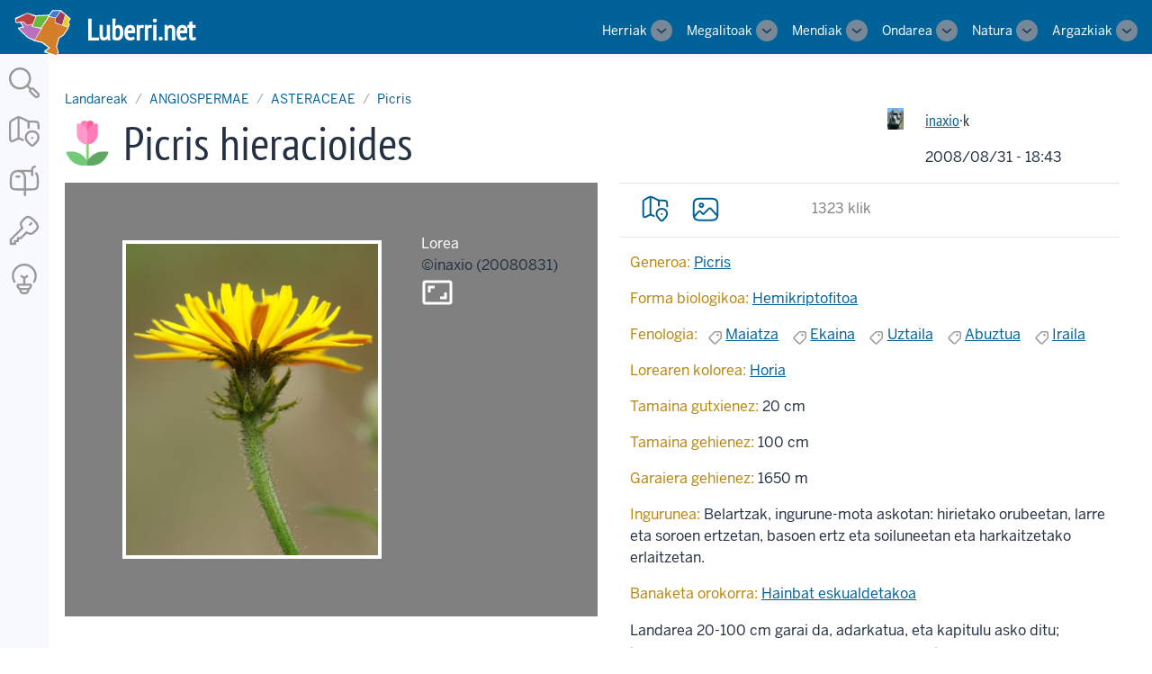

--- FILE ---
content_type: text/html; charset=UTF-8
request_url: http://luberri.net/node/21012
body_size: 9441
content:
<!DOCTYPE html>
<html lang="eu" dir="ltr">
  <head>
    <meta charset="utf-8" />
<meta name="Generator" content="Drupal 10 (https://www.drupal.org)" />
<meta name="MobileOptimized" content="width" />
<meta name="HandheldFriendly" content="true" />
<meta name="viewport" content="width=device-width, initial-scale=1.0" />
<link rel="icon" href="/core/misc/favicon.ico" type="image/vnd.microsoft.icon" />
<link rel="alternate" hreflang="eu" href="http://luberri.net/eu/node/21012" />
<link rel="canonical" href="http://luberri.net/eu/node/21012" />
<link rel="shortlink" href="http://luberri.net/eu/node/21012" />

    <title>Picris hieracioides | Luberri.net</title>
    <link rel="stylesheet" media="all" href="/core/themes/stable9/css/core/components/progress.module.css?t8vial" />
<link rel="stylesheet" media="all" href="/core/themes/stable9/css/core/components/ajax-progress.module.css?t8vial" />
<link rel="stylesheet" media="all" href="/core/themes/stable9/css/system/components/align.module.css?t8vial" />
<link rel="stylesheet" media="all" href="/core/themes/stable9/css/system/components/fieldgroup.module.css?t8vial" />
<link rel="stylesheet" media="all" href="/core/themes/stable9/css/system/components/container-inline.module.css?t8vial" />
<link rel="stylesheet" media="all" href="/core/themes/stable9/css/system/components/clearfix.module.css?t8vial" />
<link rel="stylesheet" media="all" href="/core/themes/stable9/css/system/components/details.module.css?t8vial" />
<link rel="stylesheet" media="all" href="/core/themes/stable9/css/system/components/hidden.module.css?t8vial" />
<link rel="stylesheet" media="all" href="/core/themes/stable9/css/system/components/item-list.module.css?t8vial" />
<link rel="stylesheet" media="all" href="/core/themes/stable9/css/system/components/js.module.css?t8vial" />
<link rel="stylesheet" media="all" href="/core/themes/stable9/css/system/components/nowrap.module.css?t8vial" />
<link rel="stylesheet" media="all" href="/core/themes/stable9/css/system/components/position-container.module.css?t8vial" />
<link rel="stylesheet" media="all" href="/core/themes/stable9/css/system/components/reset-appearance.module.css?t8vial" />
<link rel="stylesheet" media="all" href="/core/themes/stable9/css/system/components/resize.module.css?t8vial" />
<link rel="stylesheet" media="all" href="/core/themes/stable9/css/system/components/system-status-counter.css?t8vial" />
<link rel="stylesheet" media="all" href="/core/themes/stable9/css/system/components/system-status-report-counters.css?t8vial" />
<link rel="stylesheet" media="all" href="/core/themes/stable9/css/system/components/system-status-report-general-info.css?t8vial" />
<link rel="stylesheet" media="all" href="/core/themes/stable9/css/system/components/tablesort.module.css?t8vial" />
<link rel="stylesheet" media="all" href="/core/themes/stable9/css/views/views.module.css?t8vial" />
<link rel="stylesheet" media="all" href="/libraries/photoswipe/dist/photoswipe.css?t8vial" />
<link rel="stylesheet" media="all" href="/libraries/photoswipe-dynamic-caption/photoswipe-dynamic-caption-plugin.css?t8vial" />
<link rel="stylesheet" media="all" href="/core/themes/stable9/css/core/assets/vendor/normalize-css/normalize.css?t8vial" />
<link rel="stylesheet" media="all" href="/themes/custom/lugorri/css/base/elements.css?t8vial" />
<link rel="stylesheet" media="all" href="/themes/custom/lugorri/css/base/material-icons.css?t8vial" />
<link rel="stylesheet" media="all" href="//unpkg.com/rivet-core@2.9.0/css/rivet.min.css" />
<link rel="stylesheet" media="all" href="/themes/custom/lugorri/css/layout/layout.css?t8vial" />
<link rel="stylesheet" media="all" href="/themes/custom/lugorri/css/component/block.css?t8vial" />
<link rel="stylesheet" media="all" href="/themes/custom/lugorri/css/component/breadcrumb.css?t8vial" />
<link rel="stylesheet" media="all" href="/themes/custom/lugorri/css/component/field.css?t8vial" />
<link rel="stylesheet" media="all" href="/themes/custom/lugorri/css/component/form.css?t8vial" />
<link rel="stylesheet" media="all" href="/themes/custom/lugorri/css/component/header.css?t8vial" />
<link rel="stylesheet" media="all" href="/themes/custom/lugorri/css/component/menu.css?t8vial" />
<link rel="stylesheet" media="all" href="/themes/custom/lugorri/css/component/messages.css?t8vial" />
<link rel="stylesheet" media="all" href="/themes/custom/lugorri/css/component/node.css?t8vial" />
<link rel="stylesheet" media="all" href="/themes/custom/lugorri/css/component/sidebar.css?t8vial" />
<link rel="stylesheet" media="all" href="/themes/custom/lugorri/css/component/table.css?t8vial" />
<link rel="stylesheet" media="all" href="/themes/custom/lugorri/css/component/tabs.css?t8vial" />
<link rel="stylesheet" media="all" href="/themes/custom/lugorri/css/component/buttons.css?t8vial" />
<link rel="stylesheet" media="all" href="/themes/contrib/rivet/css/components/progress.css?t8vial" />
<link rel="stylesheet" media="all" href="/themes/contrib/rivet/css/components/ajax-progress.module.css?t8vial" />
<link rel="stylesheet" media="all" href="/themes/contrib/rivet/css/components/align.module.css?t8vial" />
<link rel="stylesheet" media="all" href="/themes/contrib/rivet/css/components/autocomplete-loading.module.css?t8vial" />
<link rel="stylesheet" media="all" href="/themes/contrib/rivet/css/components/breadcrumb.css?t8vial" />
<link rel="stylesheet" media="all" href="/themes/contrib/rivet/css/components/button.css?t8vial" />
<link rel="stylesheet" media="all" href="/themes/contrib/rivet/css/components/container-inline.css?t8vial" />
<link rel="stylesheet" media="all" href="/themes/contrib/rivet/css/components/details.css?t8vial" />
<link rel="stylesheet" media="all" href="/themes/contrib/rivet/css/components/exposed-filters.css?t8vial" />
<link rel="stylesheet" media="all" href="/themes/contrib/rivet/css/components/form.css?t8vial" />
<link rel="stylesheet" media="all" href="/themes/contrib/rivet/css/components/icons.css?t8vial" />
<link rel="stylesheet" media="all" href="/themes/contrib/rivet/css/components/inline-form.css?t8vial" />
<link rel="stylesheet" media="all" href="/themes/contrib/rivet/css/components/item-list.css?t8vial" />
<link rel="stylesheet" media="all" href="/themes/contrib/rivet/css/components/link.css?t8vial" />
<link rel="stylesheet" media="all" href="/themes/contrib/rivet/css/components/links.css?t8vial" />
<link rel="stylesheet" media="all" href="/themes/contrib/rivet/css/components/menu.css?t8vial" />
<link rel="stylesheet" media="all" href="/themes/contrib/rivet/css/components/more-link.css?t8vial" />
<link rel="stylesheet" media="all" href="/themes/contrib/rivet/css/components/pager.css?t8vial" />
<link rel="stylesheet" media="all" href="/themes/contrib/rivet/css/components/rvt-c-description.css?t8vial" />
<link rel="stylesheet" media="all" href="/themes/contrib/rivet/css/components/rvt-c-field.css?t8vial" />
<link rel="stylesheet" media="all" href="/themes/contrib/rivet/css/components/rvt-c-spacing.css?t8vial" />
<link rel="stylesheet" media="all" href="/themes/contrib/rivet/css/compiled/components/rvt-select.css?t8vial" />
<link rel="stylesheet" media="all" href="/themes/contrib/rivet/css/components/tabledrag.css?t8vial" />
<link rel="stylesheet" media="all" href="/themes/contrib/rivet/css/components/tableselect.css?t8vial" />
<link rel="stylesheet" media="all" href="/themes/contrib/rivet/css/components/tablesort.css?t8vial" />
<link rel="stylesheet" media="all" href="/themes/contrib/rivet/css/components/tabs.css?t8vial" />
<link rel="stylesheet" media="all" href="/themes/contrib/rivet/css/components/textarea.css?t8vial" />
<link rel="stylesheet" media="all" href="/themes/contrib/rivet/css/components/ui-dialog.css?t8vial" />
<link rel="stylesheet" media="all" href="/themes/contrib/rivet/css/components/messages.css?t8vial" />
<link rel="stylesheet" media="all" href="/themes/custom/lugorri/css/theme/lugorri.css?t8vial" />
<link rel="stylesheet" media="print" href="/themes/custom/lugorri/css/theme/print.css?t8vial" />
<link rel="stylesheet" media="all" href="/themes/contrib/rivet/css/rvt-drupal-compatibility.css?t8vial" />
<link rel="stylesheet" media="all" href="/themes/contrib/rivet/css/compiled/components/rvt-c-header-menu.css?t8vial" />
<link rel="stylesheet" media="all" href="/themes/contrib/rivet/css/components/rvt-c-region.css?t8vial" />
<link rel="stylesheet" media="all" href="/sites/default/files/asset_injector/css/burua-172fa31adc241a4a840edea9e0423354.css?t8vial" />
<link rel="stylesheet" media="all" href="/sites/default/files/asset_injector/css/euskarako_esaldiak_erakutsi_eta_gaztelerazkoak_ezkutatu-654f680882d704216fb7cb53935eb182.css?t8vial" />

    
  </head>
  <body class="path-node page-node-type-landare">
        <a href="#main-content" class="rvt-sr-only focusable skip-link">
      Skip to main content
    </a>
    
      <div class="dialog-off-canvas-main-canvas" data-off-canvas-main-canvas>
    



<header id="header" class="rvt-header-wrapper">
  <a class="rvt-header-wrapper__skip-link" href="#main-content">Skip to Content</a>
    <div class="rvt-header-global rvt-p-right-sm rvt-p-left-sm">
    <div class="full-width">
      <div class="rvt-header-global__inner">
          <div class="rvt-header-global__logo-slot [ rvt-m-right-lg ]">
  
  <a class="rvt-lockup" href="/index.php/eu" rel="home">
    <!-- Trident logo -->
    <div class="rvt-lockup__tab" id="logoa">
    <img src="/sites/default/files/eh-jatorrizko-ertz.svg" />
    </div>
    <!-- Website or application title -->
        <div class="rvt-lockup__body [ rvt-text-nobr ]">
      <span class="rvt-lockup__title">Luberri.net</span>
          </div>
      </a>
</div>


        <div class="rvt-header-global__controls">
          <div data-rvt-disclosure="menu" data-rvt-close-click-outside>
            <button aria-expanded="false" class="rvt-global-toggle rvt-global-toggle--menu rvt-hide-lg-up" data-rvt-disclosure-toggle="menu">
              <span class="rvt-sr-only">Menu</span>
              <svg class="rvt-global-toggle__open" fill="currentColor" width="16" height="16" viewBox="0 0 16 16">
                <path d="M15 4H1V2h14v2Zm0 5H1V7h14v2ZM1 14h14v-2H1v2Z"></path>
              </svg>
              <svg class="rvt-global-toggle__close" fill="currentColor" width="16" height="16" viewBox="0 0 16 16">
                <path d="m3.5 2.086 4.5 4.5 4.5-4.5L13.914 3.5 9.414 8l4.5 4.5-1.414 1.414-4.5-4.5-4.5 4.5L2.086 12.5l4.5-4.5-4.5-4.5L3.5 2.086Z"></path>
              </svg>
            </button>
            <nav aria-label="Main" class="rvt-header-menu rvt-c-header-menu" data-rvt-disclosure-target="menu" hidden>
            <nav role="navigation" aria-labelledby="block-lugorri-main-menu-menu" class="block block-menu navigation menu--main">
            
  <h2 class="rvt-sr-only" id="block-lugorri-main-menu-menu">Main navigation</h2>
  

        


                    <ul class="rvt-header-menu__list">
                                        <li class="rvt-header-menu__item">
                                                                                                      <div class="rvt-dropdown rvt-header-menu__dropdown" data-rvt-dropdown="-0-1">
            <div class="rvt-header-menu__group  ">
              <a href="/eu/herri" class="rvt-header-menu__link" data-drupal-link-system-path="herri">Herriak</a>
              <button aria-expanded="false" class="rvt-dropdown__toggle rvt-header-menu__toggle" data-rvt-dropdown-toggle="-0-1">
                <span class="rvt-sr-only">Toggle sub-navigation</span>
                <svg class="rvt-global-toggle__open" fill="currentColor" width="16" height="16" viewBox="0 0 16 16">
                                    <path class="rvt-icon-chevron-down" d="m15.146 6.263-1.292-1.526L8 9.69 2.146 4.737.854 6.263 8 12.31l7.146-6.047Z"></path>
                                  </svg>
              </button>
            </div>
            <div class="rvt-dropdown__menu rvt-header-menu__submenu" data-rvt-dropdown-menu="-0-1" hidden="hidden">
                                  <ul class="rvt-header-menu__submenu-list">
                                        <li class="rvt-header-menu__submenu-item">
                                                                                            <a href="/eu/herriak/zerrenda" class="rvt-header-menu__submenu-link" data-drupal-link-system-path="herriak/zerrenda">Zerrenda</a>
            </li>
                                        <li class="rvt-header-menu__submenu-item">
                                                                                            <a href="/eu/herri/mapa" class="rvt-header-menu__submenu-link" data-drupal-link-system-path="herri/mapa">Mapa</a>
            </li>
                                        <li class="rvt-header-menu__submenu-item">
                                                                                            <a href="/eu/udalerri-mapa" class="rvt-header-menu__submenu-link" data-drupal-link-system-path="udalerri-mapa">Udalerriak</a>
            </li>
        </ul>
  
            </div>
          </div>
                    </li>
                                        <li class="rvt-header-menu__item">
                                                                                                      <div class="rvt-dropdown rvt-header-menu__dropdown" data-rvt-dropdown="-0-2">
            <div class="rvt-header-menu__group  ">
              <a href="/eu/megalito" class="rvt-header-menu__link" data-drupal-link-system-path="megalito">Megalitoak</a>
              <button aria-expanded="false" class="rvt-dropdown__toggle rvt-header-menu__toggle" data-rvt-dropdown-toggle="-0-2">
                <span class="rvt-sr-only">Toggle sub-navigation</span>
                <svg class="rvt-global-toggle__open" fill="currentColor" width="16" height="16" viewBox="0 0 16 16">
                                    <path class="rvt-icon-chevron-down" d="m15.146 6.263-1.292-1.526L8 9.69 2.146 4.737.854 6.263 8 12.31l7.146-6.047Z"></path>
                                  </svg>
              </button>
            </div>
            <div class="rvt-dropdown__menu rvt-header-menu__submenu" data-rvt-dropdown-menu="-0-2" hidden="hidden">
                                  <ul class="rvt-header-menu__submenu-list">
                                        <li class="rvt-header-menu__submenu-item">
                                                                                            <a href="/eu/megalitoak/aurkibide" class="rvt-header-menu__submenu-link" data-drupal-link-system-path="megalitoak/aurkibide">Aurkibidea</a>
            </li>
                                        <li class="rvt-header-menu__submenu-item">
                                                                                            <a href="/eu/zer-berri/megalito" class="rvt-header-menu__submenu-link" data-drupal-link-system-path="zer-berri/megalito">Jasotako azkenak</a>
            </li>
                                        <li class="rvt-header-menu__submenu-item">
                                                                                            <a href="/eu/megalito/mapa" class="rvt-header-menu__submenu-link" data-drupal-link-system-path="megalito/mapa">Mapa</a>
            </li>
        </ul>
  
            </div>
          </div>
                    </li>
                                        <li class="rvt-header-menu__item">
                                                                                                      <div class="rvt-dropdown rvt-header-menu__dropdown" data-rvt-dropdown="-0-3">
            <div class="rvt-header-menu__group  ">
              <a href="/eu/mendi" class="rvt-header-menu__link" data-drupal-link-system-path="mendi">Mendiak</a>
              <button aria-expanded="false" class="rvt-dropdown__toggle rvt-header-menu__toggle" data-rvt-dropdown-toggle="-0-3">
                <span class="rvt-sr-only">Toggle sub-navigation</span>
                <svg class="rvt-global-toggle__open" fill="currentColor" width="16" height="16" viewBox="0 0 16 16">
                                    <path class="rvt-icon-chevron-down" d="m15.146 6.263-1.292-1.526L8 9.69 2.146 4.737.854 6.263 8 12.31l7.146-6.047Z"></path>
                                  </svg>
              </button>
            </div>
            <div class="rvt-dropdown__menu rvt-header-menu__submenu" data-rvt-dropdown-menu="-0-3" hidden="hidden">
                                  <ul class="rvt-header-menu__submenu-list">
                                        <li class="rvt-header-menu__submenu-item">
                                                                                            <a href="/eu/mendiak/aurkibide" class="rvt-header-menu__submenu-link" data-drupal-link-system-path="mendiak/aurkibide">Aurkibidea</a>
            </li>
                                        <li class="rvt-header-menu__submenu-item">
                                                                                            <a href="/eu/zer-berri/mendi" class="rvt-header-menu__submenu-link" data-drupal-link-system-path="zer-berri/mendi">Jasotako azkenak</a>
            </li>
                                        <li class="rvt-header-menu__submenu-item">
                                                                                            <a href="/eu/mendiak/bilatu" class="rvt-header-menu__submenu-link" data-drupal-link-system-path="mendiak/bilatu">Bilatu</a>
            </li>
                                        <li class="rvt-header-menu__submenu-item">
                                                                                            <a href="/eu/mendiak/galeria" class="rvt-header-menu__submenu-link" data-drupal-link-system-path="mendiak/galeria">Argazkiak</a>
            </li>
                                        <li class="rvt-header-menu__submenu-item">
                                                                                            <a href="/eu/ibilbide" class="rvt-header-menu__submenu-link" data-drupal-link-system-path="ibilbide">Ibilbideak</a>
            </li>
                                        <li class="rvt-header-menu__submenu-item">
                                                                                            <a href="/eu/mendiak" class="rvt-header-menu__submenu-link" data-drupal-link-system-path="node/100495">Gainontzekoak</a>
            </li>
                                        <li class="rvt-header-menu__submenu-item">
                                                                                            <a href="/eu/mendi/mapa" class="rvt-header-menu__submenu-link" data-drupal-link-system-path="mendi/mapa">Mapa</a>
            </li>
        </ul>
  
            </div>
          </div>
                    </li>
                                        <li class="rvt-header-menu__item">
                                                                                                      <div class="rvt-dropdown rvt-header-menu__dropdown" data-rvt-dropdown="-0-4">
            <div class="rvt-header-menu__group  ">
              <a href="/eu/ondarea" class="rvt-header-menu__link" data-drupal-link-system-path="ondarea">Ondarea</a>
              <button aria-expanded="false" class="rvt-dropdown__toggle rvt-header-menu__toggle" data-rvt-dropdown-toggle="-0-4">
                <span class="rvt-sr-only">Toggle sub-navigation</span>
                <svg class="rvt-global-toggle__open" fill="currentColor" width="16" height="16" viewBox="0 0 16 16">
                                    <path class="rvt-icon-chevron-down" d="m15.146 6.263-1.292-1.526L8 9.69 2.146 4.737.854 6.263 8 12.31l7.146-6.047Z"></path>
                                  </svg>
              </button>
            </div>
            <div class="rvt-dropdown__menu rvt-header-menu__submenu" data-rvt-dropdown-menu="-0-4" hidden="hidden">
                                  <ul class="rvt-header-menu__submenu-list">
                                        <li class="rvt-header-menu__submenu-item">
                                                                                            <a href="/eu/ondarea/aurkibide" class="rvt-header-menu__submenu-link" data-drupal-link-system-path="ondarea/aurkibide">Aurkibidea</a>
            </li>
                                        <li class="rvt-header-menu__submenu-item">
                                                                                            <a href="/eu/ondarea/galeria" class="rvt-header-menu__submenu-link" data-drupal-link-system-path="ondarea/galeria">Argazkiak</a>
            </li>
                                        <li class="rvt-header-menu__submenu-item">
                                                                                            <a href="/eu/ondarea/mapa" class="rvt-header-menu__submenu-link" data-drupal-link-system-path="ondarea/mapa">Mapa</a>
            </li>
                                        <li class="rvt-header-menu__submenu-item">
                                                                                            <a href="/eu/zer-berri/eraikin" class="rvt-header-menu__submenu-link" data-drupal-link-system-path="zer-berri/eraikin">Jasotako azkenak</a>
            </li>
                                        <li class="rvt-header-menu__submenu-item">
                                                                                            <a href="/eu/hilarriak" class="rvt-header-menu__submenu-link" data-drupal-link-system-path="hilarriak">Hilarriak</a>
            </li>
        </ul>
  
            </div>
          </div>
                    </li>
                                        <li class="rvt-header-menu__item">
                                                                                                      <div class="rvt-dropdown rvt-header-menu__dropdown" data-rvt-dropdown="-0-5">
            <div class="rvt-header-menu__group  ">
              <a href="/eu/natura" class="rvt-header-menu__link" data-drupal-link-system-path="node/91192">Natura</a>
              <button aria-expanded="false" class="rvt-dropdown__toggle rvt-header-menu__toggle" data-rvt-dropdown-toggle="-0-5">
                <span class="rvt-sr-only">Toggle sub-navigation</span>
                <svg class="rvt-global-toggle__open" fill="currentColor" width="16" height="16" viewBox="0 0 16 16">
                                    <path class="rvt-icon-chevron-down" d="m15.146 6.263-1.292-1.526L8 9.69 2.146 4.737.854 6.263 8 12.31l7.146-6.047Z"></path>
                                  </svg>
              </button>
            </div>
            <div class="rvt-dropdown__menu rvt-header-menu__submenu" data-rvt-dropdown-menu="-0-5" hidden="hidden">
                                  <ul class="rvt-header-menu__submenu-list">
                                        <li class="rvt-header-menu__submenu-item">
                                                                                            <a href="/eu/landare" class="rvt-header-menu__submenu-link" data-drupal-link-system-path="landare">Botanika</a>
            </li>
                                        <li class="rvt-header-menu__submenu-item">
                                                                                            <a href="/eu/landare/bilatu" class="rvt-header-menu__submenu-link" data-drupal-link-system-path="landare/bilatu">Landarea bilatu</a>
            </li>
                                        <li class="rvt-header-menu__submenu-item">
                                                                                            <a href="/eu/zuhaitz" class="rvt-header-menu__submenu-link" data-drupal-link-system-path="zuhaitz">Zuhaitz apartak</a>
            </li>
        </ul>
  
            </div>
          </div>
                    </li>
                                        <li class="rvt-header-menu__item">
                                                                                                      <div class="rvt-dropdown rvt-header-menu__dropdown" data-rvt-dropdown="-0-6">
            <div class="rvt-header-menu__group  ">
              <a href="/eu/argazkiak" class="rvt-header-menu__link" data-drupal-link-system-path="argazkiak">Argazkiak</a>
              <button aria-expanded="false" class="rvt-dropdown__toggle rvt-header-menu__toggle" data-rvt-dropdown-toggle="-0-6">
                <span class="rvt-sr-only">Toggle sub-navigation</span>
                <svg class="rvt-global-toggle__open" fill="currentColor" width="16" height="16" viewBox="0 0 16 16">
                                    <path class="rvt-icon-chevron-down" d="m15.146 6.263-1.292-1.526L8 9.69 2.146 4.737.854 6.263 8 12.31l7.146-6.047Z"></path>
                                  </svg>
              </button>
            </div>
            <div class="rvt-dropdown__menu rvt-header-menu__submenu" data-rvt-dropdown-menu="-0-6" hidden="hidden">
                                  <ul class="rvt-header-menu__submenu-list">
                                        <li class="rvt-header-menu__submenu-item">
                                                                                            <a href="/eu/argazkiak" class="rvt-header-menu__submenu-link" data-drupal-link-system-path="argazkiak">Jasotako azkenak</a>
            </li>
        </ul>
  
            </div>
          </div>
                    </li>
        </ul>
  


  </nav>


            


            </nav>
          </div>
          
        </div>
      </div>
    </div>
  </div>
  
  </header>

<div id="tresna-kutxa" class="uk-list uk-visible@s" style="z-index:500">
  <style>
#tresna-kutxa {
  width:54px;
  height:100vh;
  float:left;
  padding-top: 1em;
  position: absolute;
  padding: .5rem;
  text-align: center;
  background-color: ghostwhite;
}

#tresna-kutxa .uk-icon {
  width: 2.8rem;
  height: auto;
}

a.uk-icon svg {
  margin: .3rem 0px;
}

a.uk-icon:hover svg path {
  stroke: black;
}

main {
  margin-left: 3rem;
}

</style>

<!-- icons from https://icon-sets.iconify.design/hugeicons/ -->


<a href="/bilatu" class="uk-icon" title="Webgunean bilatu"><svg xmlns="http://www.w3.org/2000/svg" viewBox="0 0 24 24"><path fill="none" stroke="#999999" stroke-linecap="round" stroke-linejoin="round" stroke-width="1.5" d="m14 14l2.5 2.5m-.067 2.025a1.48 1.48 0 1 1 2.092-2.092l3.042 3.042a1.48 1.48 0 1 1-2.092 2.092zM16 9A7 7 0 1 0 2 9a7 7 0 0 0 14 0" color="#999999"/></svg></a><a href="/eu/mapa/landare?lat&amp;lon"class="uk-icon" title="Mapa orokorra zabaldu"><svg xmlns="http://www.w3.org/2000/svg" viewBox="0 0 24 24"><g fill="none" stroke="#999999" stroke-linecap="round" stroke-linejoin="round" stroke-width="1.5" color="#999999"><path d="M22 10v-.783c0-1.94 0-2.909-.586-3.512c-.586-.602-1.528-.602-3.414-.602h-2.079c-.917 0-.925-.002-1.75-.415L10.84 3.021c-1.391-.696-2.087-1.044-2.828-1.02S6.6 2.418 5.253 3.204l-1.227.716c-.989.577-1.483.866-1.754 1.346C2 5.746 2 6.33 2 7.499v8.217c0 1.535 0 2.303.342 2.73c.228.285.547.476.9.54c.53.095 1.18-.284 2.478-1.042c.882-.515 1.73-1.05 2.785-.905c.884.122 1.705.68 2.495 1.075M8 2v15m7-12v4.5"/><path d="M18.308 21.684A1.18 1.18 0 0 1 17.5 22c-.302 0-.591-.113-.808-.317c-1.986-1.87-4.646-3.96-3.349-6.993C14.045 13.05 15.73 12 17.5 12s3.456 1.05 4.157 2.69c1.296 3.03-1.358 5.13-3.349 6.993M17.5 16.5h.009"/></g></svg></a>

<a href="/zer-berri" class="uk-icon"><svg xmlns="http://www.w3.org/2000/svg" viewBox="0 0 24 24"><g fill="none" stroke="#999999" stroke-linecap="round" stroke-linejoin="round" stroke-width="1.5" color="#999999"><path d="M6.5 9h2m9-1V4a2 2 0 0 1 2-2m-7 16v4"/><path d="M17.5 5.159C16.535 5 15.26 5 13.375 5h-2.75c-2.918 0-4.377 0-5.482.59A5 5 0 0 0 3.09 7.643c-.59 1.105-.59 2.564-.59 5.482c0 1.751 0 2.627.354 3.29a3 3 0 0 0 1.232 1.23C4.749 18 5.624 18 7.375 18h9.25c1.751 0 2.627 0 3.29-.354a3 3 0 0 0 1.23-1.232c.355-.663.355-1.538.355-3.289c0-2.918 0-4.377-.59-5.482a5 5 0 0 0-.621-.906"/><path d="M12.5 18v-7c0-.929 0-1.394-.061-1.782a5 5 0 0 0-4.156-4.156a4 4 0 0 0-.26-.032"/></g></svg></a>


  <a href="/user/login" class="uk-icon" title="Saioa hasi"><svg xmlns="http://www.w3.org/2000/svg" viewBox="0 0 24 24"><g fill="none" stroke="#999999" stroke-linecap="round" stroke-linejoin="round" stroke-width="1.5" color="#999999"><path d="M13.5 13.5c1.624.696 2.437 1.044 3.256.935q.139-.018.274-.05c.806-.185 1.444-.796 2.721-2.017l.15-.144c.969-.968 1.453-1.452 1.57-2.44c.118-.989-.134-1.402-.64-2.228a13.2 13.2 0 0 0-1.945-2.442a13.2 13.2 0 0 0-2.442-1.946c-.826-.505-1.24-.757-2.228-.64c-.988.118-1.472.602-2.44 1.57l-.144.15C10.411 5.526 9.8 6.164 9.615 6.97q-.032.137-.05.275c-.11.82.239 1.631.935 3.256"/><path d="m10.5 10.499l-8 8v3h3v-2h2v-2h2l4-4M17 7l-1 1"/></g></svg></a>



<a href="/faq" class="uk-icon"><svg xmlns="http://www.w3.org/2000/svg" viewBox="0 0 24 24"><g fill="none" stroke="#999999" stroke-linecap="round" stroke-linejoin="round" stroke-width="1.5" color="#999999"><path d="M5.143 14A7.8 7.8 0 0 1 4 9.919C4 5.545 7.582 2 12 2s8 3.545 8 7.919A7.8 7.8 0 0 1 18.857 14"/><path d="M14 10c-.613.643-1.289 1-2 1s-1.387-.357-2-1m-2.617 7.098c-.092-.276-.138-.415-.133-.527a.6.6 0 0 1 .382-.53c.104-.041.25-.041.54-.041h7.656c.291 0 .436 0 .54.04a.6.6 0 0 1 .382.531c.005.112-.041.25-.133.527c-.17.511-.255.767-.386.974a2 2 0 0 1-1.2.869c-.238.059-.506.059-1.043.059h-3.976c-.537 0-.806 0-1.043-.06a2 2 0 0 1-1.2-.868c-.131-.207-.216-.463-.386-.974M15 19l-.13.647c-.14.707-.211 1.06-.37 1.34a2 2 0 0 1-1.113.912C13.082 22 12.72 22 12 22s-1.082 0-1.387-.1a2 2 0 0 1-1.113-.913c-.159-.28-.23-.633-.37-1.34L9 19m3-3.5V11"/></g></svg></a></div>

<main>
<a id="main-content" tabindex="-1"></a>






<div class="rvt-layout__wrapper rvt-layout__wrapper--single rvt-p-tb-xl rvt-container-xl">



  
<div class="rvt-c-region rvt-c-region--breadcrumb"><div class="block block-system block-system-breadcrumb-block"><nav role="navigation" aria-label="Breadcrumb"><ol class="rvt-breadcrumbs"><li><a href="/index.php/eu/landare">Landareak</a></li><li><a href="/index.php/eu/taxonomy/term/373">ANGIOSPERMAE</a></li><li><a href="/index.php/eu/taxonomy/term/546">ASTERACEAE</a></li><li><a href="/index.php/eu/taxonomy/term/1563">Picris</a></li></ol></nav></div></div>


<div class="rvt-c-region rvt-c-region--page-title"><div class="block block-core block-page-title-block"><style>
.node-page-title {
	background-image:url('/sites/default/files/icons/landare.png');
	background-repeat: no-repeat;
	background-size: auto 50px;
	padding-left: 65px;
	margin-bottom: 0;
    background-position-y: center;
}
.ikonoak img {
	max-width: 50px;
	height: auto;
}
.bundle-label {
	color: #aaa;
}
.egile-avatar {
    max-height: 42px;
    padding-left:.5rem;
}
.uk-padding-small-left {
    padding-left:1rem;
}
</style><div class="rvt-container-xxl"><div class="rvt-row"><div class="rvt-cols-9-md"><h1 class="rvt-ts-xxl node-page-title">Picris hieracioides <span class="bundle-label"></a></h1></div><div class="rvt-cols-3-md nork"><div class="rvt-row"><div class="rvt-cols-2-sm"><img class="egile-avatar" src="/sites/default/files/pictures/IMG_7295.JPG" alt=""></div><div class="rvt-cols"><h4 class="uk-comment-title uk-margin-remove"><a href="/eu/user/1">inaxio</a>&middot;k
        		    	</h4><p class="uk-comment-meta uk-margin-remove-top">2008/08/31 - 18:43</p></div></div></div></div></div></div></div>






<div class="rvt-c-region rvt-c-region--content"><div data-drupal-messages-fallback class="hidden"></div><div class="block block-system block-system-main-block"><article data-history-node-id="21012" class="node-landare"><div><div class="rvt-row"><div class="rvt-cols-6-lg rvt-cols-6-md"><style>
.markoa {
	 margin-left:0; 
	 background-color:gray;
}
.argazkia {
	 border: 4px solid white;
	 max-height: 80vh;
	 width: auto;
}
.argazki-oina {
	color: white;
}
.ikonoa {
	color: rgba(255,255,255,.7);
	padding-left: 1rem;
}
</style><div class="rvt-p-all-lg markoa rvt-row"><div class="rvt-cols-8-md rvt-p-all-lg" id="argazki-nagusia"><a href="/sites/default/files/argazki/2008/08/31642.jpg" data-pswp-width="648" data-pswp-height="800"><img src="/sites/default/files/argazki/2008/08/31642.jpg" width="648" height="800" alt="Lorea" class="argazkia uk-box-shadow-large"></a></div><div class="rvt-cols-4-md rvt-p-top-md"><span class="argazki-oina">Lorea</span><br/> 	    	&copy;inaxio
	
    				    			(20080831)
	    				    	<div class=""><span uk-lightbox><a href="/sites/default/files/argazki/2008/08/31642.jpg"><span class="material-icons md-36" style="color:white">aspect_ratio</span></a></span></div></div></div></div><div class="rvt-cols-6-lg rvt-cols-6-md"><div class="rvt-container-xl"><div class="rvt-row rvt-p-tb-xs rvt-border-top rvt-border-bottom lasterbide-ikono"><div class="rvt-cols rvt-cols-5-md rvt-text-left"><a href="#mapa" class="rvt-button rvt-button--plain ikono" title="Orriko mapa ikusi"><svg xmlns="http://www.w3.org/2000/svg" viewBox="0 0 24 24"><g fill="none" stroke="currentColor" stroke-linecap="round" stroke-linejoin="round" stroke-width="1.5" color="currentColor"><path d="M22 10v-.783c0-1.94 0-2.909-.586-3.512c-.586-.602-1.528-.602-3.414-.602h-2.079c-.917 0-.925-.002-1.75-.415L10.84 3.021c-1.391-.696-2.087-1.044-2.828-1.02S6.6 2.418 5.253 3.204l-1.227.716c-.989.577-1.483.866-1.754 1.346C2 5.746 2 6.33 2 7.499v8.217c0 1.535 0 2.303.342 2.73c.228.285.547.476.9.54c.53.095 1.18-.284 2.478-1.042c.882-.515 1.73-1.05 2.785-.905c.884.122 1.705.68 2.495 1.075M8 2v15m7-12v4.5"/><path d="M18.308 21.684A1.18 1.18 0 0 1 17.5 22c-.302 0-.591-.113-.808-.317c-1.986-1.87-4.646-3.96-3.349-6.993C14.045 13.05 15.73 12 17.5 12s3.456 1.05 4.157 2.69c1.296 3.03-1.358 5.13-3.349 6.993M17.5 16.5h.009"/></g></svg></a><a href="#argazkiak" class="rvt-button rvt-button--plain ikono" title="Orriko argazkiak ikusi"><svg xmlns="http://www.w3.org/2000/svg" viewBox="0 0 24 24"><path fill="currentColor" fill-rule="evenodd" d="M14 2.813c3.97 0 5.97 0 7.36 1.39s1.39 3.38 1.39 7.36v2c0 3.97 0 5.97-1.39 7.36s-3.39 1.39-7.36 1.39h-4c-3.97 0-5.97 0-7.36-1.39s-1.39-3.38-1.39-7.36v-2c0-3.97 0-5.97 1.39-7.36s3.39-1.39 7.36-1.39zM3.7 5.263c-.95.95-.95 2.74-.95 6.3h-.01v2c0 1.44.01 2.59.07 3.51l2.78-3.12c.69-.79 2.04-.83 2.78-.08l1.63 1.63l4.13-4.13c.73-.73 2.05-.71 2.77.06l4.33 4.72c.02-.74.02-1.59.02-2.59v-2c0-3.56 0-5.35-.95-6.3s-2.74-.95-6.3-.95h-4c-3.56 0-5.35 0-6.3.95m6.3 15.55h4v-.01c3.56 0 5.35 0 6.3-.95c.4-.39.63-.95.76-1.71l-.11-.08l-5.15-5.62c-.16-.17-.45-.18-.61-.02l-4.66 4.66c-.28.28-.78.28-1.06 0l-2.16-2.16a.414.414 0 0 0-.59.02l-3.57 4.02c.13.36.31.66.55.9c.95.95 2.74.95 6.3.95m.75-11.75c0 1.24-1.01 2.25-2.25 2.25s-2.25-1.01-2.25-2.25s1.01-2.25 2.25-2.25s2.25 1.01 2.25 2.25m-1.5 0c0-.41-.34-.75-.75-.75s-.75.34-.75.75s.34.75.75.75s.75-.34.75-.75" color="currentColor"/></svg></a></div><div class="rvt-cols rvt-cols-2-md"><div class="rvt-m-tb-xs"><style>
.arrakasta.uk-badge {
  padding: 15px 17px;
  background: white;
  color: gray !important;
}
</style><span class="arrakasta uk-badge uk-lighth">1323 klik </span></div></div><div class="rvt-cols rvt-cols-5-md rvt-text-right"></div></div><div class="rvt-c-field rvt-c-field--plantae rvt-c-field--entity-reference clearfix"><strong class="rvt-c-field__label rvt-c-field__label--inline">Generoa:</strong><a href="/eu/landare/genero/1563" hreflang="eu">Picris</a></div><div class="rvt-c-field rvt-c-field--forma-biologikoa rvt-c-field--entity-reference clearfix"><strong class="rvt-c-field__label rvt-c-field__label--inline">Forma biologikoa:</strong><a href="/eu/taxonomy/term/386" hreflang="eu">Hemikriptofitoa</a></div><div class="rvt-c-field rvt-c-field--fenologia rvt-c-field--entity-reference clearfix"><strong class="rvt-c-field__label rvt-c-field__label--inline">Fenologia:</strong><ul class="rvt-c-field__list rvt-c-field__list--inline" aria-label="Fenologia"><li><a href="/eu/taxonomy/term/605" hreflang="eu">Maiatza</a></li><li><a href="/eu/taxonomy/term/606" hreflang="eu">Ekaina</a></li><li><a href="/eu/taxonomy/term/607" hreflang="eu">Uztaila</a></li><li><a href="/eu/taxonomy/term/608" hreflang="eu">Abuztua</a></li><li><a href="/eu/taxonomy/term/609" hreflang="eu">Iraila</a></li></ul></div><div class="rvt-c-field rvt-c-field--color rvt-c-field--entity-reference clearfix"><strong class="rvt-c-field__label rvt-c-field__label--inline">Lorearen kolorea:</strong><a href="/eu/taxonomy/term/614" hreflang="eu">Horia</a></div><div class="rvt-c-field rvt-c-field--tamaina-min rvt-c-field--integer clearfix"><strong class="rvt-c-field__label rvt-c-field__label--inline">Tamaina gutxienez:</strong><span content="20">20 cm</span></div><div class="rvt-c-field rvt-c-field--tamaina-max rvt-c-field--integer clearfix"><strong class="rvt-c-field__label rvt-c-field__label--inline">Tamaina gehienez:</strong><span content="100">100 cm</span></div><div class="rvt-c-field rvt-c-field--garaiera-max rvt-c-field--integer clearfix"><strong class="rvt-c-field__label rvt-c-field__label--inline">Garaiera gehienez:</strong><span content="1650">1650 m</span></div><div class="rvt-c-field rvt-c-field--habitat rvt-c-field--string-long clearfix"><strong class="rvt-c-field__label">Ingurunea:</strong>
                                    Belartzak, ingurune-mota askotan: hirietako orubeetan, larre eta soroen ertzetan, basoen ertz eta soiluneetan eta harkaitzetako erlaitzetan.
                    </div><div class="rvt-c-field rvt-c-field--banaketa-orokorra rvt-c-field--entity-reference clearfix"><strong class="rvt-c-field__label rvt-c-field__label--inline">Banaketa orokorra:</strong><a href="/eu/taxonomy/term/397" hreflang="eu">Hainbat eskualdetakoa</a></div><div class="rvt-prose rvt-flow clearfix rvt-c-field rvt-c-field--body rvt-c-field--text-with-summary"><p>Landarea 20-100 cm garai da, adarkatua, eta kapitulu asko ditu; inbolukrua 8-13 mm luze da; 3-6 mm-ko akenioak.</p></div><div class="rvt-c-field rvt-c-field--ugaritasun-src rvt-c-field--string-long clearfix"><strong class="rvt-c-field__label">Ugaritasuna:</strong>
                                     Ia lurralde osoa, Ebro Harana izan ezik: A
                    </div><div class="rvt-text-right"><a href="https://en.wikipedia.org/wiki/Picris_hieracioides" target="_blank" class="rvt-button rvt-button-default">Wikipedia</a><a href="https://www.google.com/search?q=Picris%20hieracioides" target="_blank" class="rvt-button rvt-button-default">Google</a></div><a name="komentarioak"></a><h3 class="rvt-ts-xl rvt-m-top-xl rvt-m-bottom-md">Iruzkinak</h3><style>
#edit-comment-body-0-format {
  display:none;
}
.uk-comment-list > :nth-child(n+2) {
  margin-top: 20px;
}
.uk-comment-header {
  margin-bottom: 0;
}
article.uk-comment {
  border: 1px solid silver;
  padding: 1em;
  min-width: 80%;
}

.uk-comment-list .uk-comment ~ ul {
  /* margin: 70px 0 0 0; */
  margin: 20px 0 0 0;
}

.uk-comment-list .uk-comment ~ ul > :nth-child(n+2) {
  /* margin-top: 70px; */
  margin-top: 20px;
}

.uk-comment-list .uk-overlay {
  /* padding: 30px 30px; */
  padding: 20px 20px;
}

.uk-comment-list .uk-comment-title {
  /* font-size: 1.25rem; */
  font-size: 1.7rem;
}

.uk-comment-list .uk-comment ~ ul {
  /* padding-left: 100px; */
  padding-left: 50px;
}
</style><section><p>Komentariorik ez..</p></section><form></div></div></div></div><style>
#edit-field-noizkoa-0-ymd-date .fieldset-wrapper > * {
  display: inline-block;
}
.tabledrag-toggle-weight-wrapper {
  display: none;
}

#argazki-modal .fieldset-wrapper > div {
  display: inline-block;
  max-width: 12rem;
}

fieldset.form-wrapper {
  padding: 0px 24px;
}

</style><a name="argazkiak"></a><!-- @lugorri/node/osagai/argazkiak.html.twig --><div id="argazkiak"><div class="rvt-row"><div class="rvt-cols lasterbide-ikono"><a href="#top" class="ikono"><svg xmlns="http://www.w3.org/2000/svg" viewBox="0 0 24 24"><g fill="none" stroke="#999" stroke-linecap="round" stroke-linejoin="round" stroke-width="1.5" color="#999"><path d="M12 22c5.523 0 10-4.477 10-10S17.523 2 12 2S2 6.477 2 12s4.477 10 10 10"/><path d="M14.515 12.504c-.53-.531-1.824-2.509-2.57-2.498c-.737.08-1.914 2.003-2.434 2.508m2.524 4.49l-.014-6.993M8 7.01l7.992-.016"/></g></svg></a></div><div class="rvt-cols rvt-text-right"></div></div><div class="views-element-container"><style>
.argazkia-erantsi-button {
  margin: 1rem;
}
.argazki-galeria .uk-pagination > * > * {
  color: #bbb;
}
.argazki-galeria .uk-pagination > * > a {
  color: whitesmoke;
}

.argazki-galeria .rvt-flow .views-row {
  display: inline-block;
  margin-right: 1rem;
}

.gallery-background {
  background-color: gray;
}

.gallery-background img {
  border: 1px solid white;
}

.gallery-background {
  color: white;
}

.gallery-background a {
  color: white;
  text-decoration: none;
}

.rvt-ts-md .material-icons {
  color\ white: ;
  color: white;
}


</style><div class="js-view-dom-id-ac198743e2a23de5b8f8ecc9a16574ce11f88114c022e467c545cf89c85eb63f argazki-galeria container-xl"><header>
      1·tik 4·ra, 4 guztira
    </header><div class="gallery-background rvt-p-all-sm argazki-sorta"><div class="rvt-flow"><div class="views-row"><div class="uk-inline media-image-thumbnail"><div class=""><div class="rvt-ts-md rvt-text-right"><a href="/index.php/eu/media/20618" class="use-ajax" data-dialog-options="{&quot;width&quot;:800}" data-dialog-type="modal"  title="Argazkiaren xehetasunak ikusi"><span class="material-icons">info</span></a></div><div class="img-container"><a class="irudi-txiki" data-pswp-width="800" data-pswp-height="678" href="/sites/default/files/argazki/2008/08/31643.jpg" class="argazki"><img src="/sites/default/files/styles/gallery_thumbnail/public/argazki/2008/08/31643.jpg?itok=5mq_btXG" alt="Lorea" title="Lorea" /><span class="pswp-caption-content">Lorea &copy;inaxio</span></a><div class="img-footer">
                                    &copy;
                                                    <a href="/index.php/eu/user/1">
                        inaxio  &middot; 
            2008
                           </a></div></div></div></div></div><div class="views-row"><div class="uk-inline media-image-thumbnail"><div class=""><div class="rvt-ts-md rvt-text-right"><a href="/index.php/eu/media/20617" class="use-ajax" data-dialog-options="{&quot;width&quot;:800}" data-dialog-type="modal"  title="Argazkiaren xehetasunak ikusi"><span class="material-icons">info</span></a></div><div class="img-container"><a class="irudi-txiki" data-pswp-width="648" data-pswp-height="800" href="/sites/default/files/argazki/2008/08/31642.jpg" class="argazki"><img src="/sites/default/files/styles/gallery_thumbnail/public/argazki/2008/08/31642.jpg?itok=AT1vwKFW" alt="Lorea" title="Lorea" /><span class="pswp-caption-content">Lorea &copy;inaxio</span></a><div class="img-footer">
                                    &copy;
                                                    <a href="/index.php/eu/user/1">
                        inaxio  &middot; 
            2008
                           </a></div></div></div></div></div><div class="views-row"><div class="uk-inline media-image-thumbnail"><div class=""><div class="rvt-ts-md rvt-text-right"><a href="/index.php/eu/media/20616" class="use-ajax" data-dialog-options="{&quot;width&quot;:800}" data-dialog-type="modal"  title="Argazkiaren xehetasunak ikusi"><span class="material-icons">info</span></a></div><div class="img-container"><a class="irudi-txiki" data-pswp-width="800" data-pswp-height="711" href="/sites/default/files/argazki/2008/08/31641.jpg" class="argazki"><img src="/sites/default/files/styles/gallery_thumbnail/public/argazki/2008/08/31641.jpg?itok=YDA2G2KN" alt="Loreak" title="Loreak" /><span class="pswp-caption-content">Loreak &copy;inaxio</span></a><div class="img-footer">
                                    &copy;
                                                    <a href="/index.php/eu/user/1">
                        inaxio  &middot; 
            2008
                           </a></div></div></div></div></div><div class="views-row"><div class="uk-inline media-image-thumbnail"><div class=""><div class="rvt-ts-md rvt-text-right"><a href="/index.php/eu/media/20615" class="use-ajax" data-dialog-options="{&quot;width&quot;:800}" data-dialog-type="modal"  title="Argazkiaren xehetasunak ikusi"><span class="material-icons">info</span></a></div><div class="img-container"><a class="irudi-txiki" data-pswp-width="800" data-pswp-height="634" href="/sites/default/files/argazki/2008/08/31640.jpg" class="argazki"><img src="/sites/default/files/styles/gallery_thumbnail/public/argazki/2008/08/31640.jpg?itok=nOUhGODt" alt="Loreak" title="Loreak" /><span class="pswp-caption-content">Loreak &copy;inaxio</span></a><div class="img-footer">
                                    &copy;
                                                    <a href="/index.php/eu/user/1">
                        inaxio  &middot; 
            2008
                           </a></div></div></div></div></div></div></div></div></div></div><div class="rvt-flex rvt-p-tb-sm rvt-p-lr-md rvt-border-top"><div class="rvt-flex lasterbide-ikono"><a href="#top" class="ikono"><svg xmlns="http://www.w3.org/2000/svg" viewBox="0 0 24 24"><g fill="none" stroke="currentColor" stroke-linecap="round" stroke-linejoin="round" stroke-width="1.5" color="currentColor"><path d="M12 22c5.523 0 10-4.477 10-10S17.523 2 12 2S2 6.477 2 12s4.477 10 10 10"/><path d="M14.515 12.504c-.53-.531-1.824-2.509-2.57-2.498c-.737.08-1.914 2.003-2.434 2.508m2.524 4.49l-.014-6.993M8 7.01l7.992-.016"/></g></svg></a></div></div></article></div></div>

</div>











</main>



<!-- Base footer -->
<footer class="rvt-footer-base ">
  <div class="full-width">
    <div class="rvt-footer-base__inner">
      <!-- List of links -->
      <ul class="rvt-footer-base__list">
        <li class="rvt-footer-base__item">
          <a href="https://www.luberri.net" class="rvt-footer-base__link">www.luberri.net</a>
        </li>
      </ul>
    </div>
  </div>
</footer>


  </div>

    
    <script type="application/json" data-drupal-selector="drupal-settings-json">{"path":{"baseUrl":"\/","pathPrefix":"eu\/","currentPath":"node\/21012","currentPathIsAdmin":false,"isFront":false,"currentLanguage":"eu"},"pluralDelimiter":"\u0003","suppressDeprecationErrors":true,"ajaxPageState":{"libraries":"[base64]","theme":"lugorri","theme_token":null},"ajaxTrustedUrl":[],"statistics":{"data":{"nid":"21012"},"url":"\/core\/modules\/statistics\/statistics.php"},"views":{"ajax_path":"\/eu\/views\/ajax","ajaxViews":{"views_dom_id:ac198743e2a23de5b8f8ecc9a16574ce11f88114c022e467c545cf89c85eb63f":{"view_name":"argazkiak","view_display_id":"nodoarenak","view_args":"21012","view_path":"\/node\/21012","view_base_path":"argazkiak\/azkenak","view_dom_id":"ac198743e2a23de5b8f8ecc9a16574ce11f88114c022e467c545cf89c85eb63f","pager_element":0}}},"icon_select":{"icon_select_url":"\/sites\/default\/files\/icons\/icon_select_map.svg?hash=132e472e3e9b0b9e47bfa60c0f5bc953"},"user":{"uid":0,"permissionsHash":"99507c93eda2fc40035a9b4fda339ffd1f0e69fc0e028ba0c156b98ef738c01a"}}</script>
<script src="/core/assets/vendor/jquery/jquery.min.js?v=3.7.1"></script>
<script src="/core/assets/vendor/once/once.min.js?v=1.0.1"></script>
<script src="/sites/default/files/languages/eu_Vgjc549h8Mc2XRMiTytbr_BVoS-ZBDuV9dojWUR-nQM.js?t8vial"></script>
<script src="/core/misc/drupalSettingsLoader.js?v=10.5.7"></script>
<script src="/core/misc/drupal.js?v=10.5.7"></script>
<script src="/core/misc/drupal.init.js?v=10.5.7"></script>
<script src="/core/assets/vendor/tabbable/index.umd.min.js?v=6.2.0"></script>
<script src="/libraries/photoswipe/dist/umd/photoswipe.umd.min.js?t8vial"></script>
<script src="/libraries/photoswipe/dist/umd/photoswipe-lightbox.umd.min.js?t8vial"></script>
<script src="/libraries/photoswipe-dynamic-caption/dist/photoswipe-dynamic-caption-plugin.umd.min.js?t8vial"></script>
<script src="/modules/custom/argazki/js/photoswipe.js?t8vial"></script>
<script src="/themes/custom/lugorri/js/lugorri.js?t8vial"></script>
<script src="https://unpkg.com/rivet-core@2.9.0/js/rivet.min.js"></script>
<script src="/themes/contrib/rivet/js/init.js?t8vial"></script>
<script src="/core/modules/statistics/statistics.js?v=10.5.7"></script>
<script src="/core/misc/jquery.form.js?v=4.3.0"></script>
<script src="/core/misc/progress.js?v=10.5.7"></script>
<script src="/core/assets/vendor/loadjs/loadjs.min.js?v=4.3.0"></script>
<script src="/core/misc/debounce.js?v=10.5.7"></script>
<script src="/core/misc/announce.js?v=10.5.7"></script>
<script src="/core/misc/message.js?v=10.5.7"></script>
<script src="/themes/contrib/rivet/js/messages.js?v=10.5.7"></script>
<script src="/core/misc/ajax.js?v=10.5.7"></script>
<script src="/core/modules/views/js/base.js?v=10.5.7"></script>
<script src="/core/modules/views/js/ajax_view.js?v=10.5.7"></script>

  </body>
</html>


--- FILE ---
content_type: text/css
request_url: http://luberri.net/themes/custom/lugorri/css/base/elements.css?t8vial
body_size: 113
content:
.mini-teaser .rvt-c-field {
  /* margin: 1rem 0; */
  margin: 0 0;
}

.rvt-dialog {
  /* max-width: 37.5rem; */
  max-width: none;
}


--- FILE ---
content_type: text/css
request_url: http://luberri.net/themes/contrib/rivet/css/components/progress.css?t8vial
body_size: 577
content:
/**
 * @file
 * Visual styles for progress bar.
 *
 * @see progress.js
 */

.progress__track {
  border-color: #b3b3b3;
  border-radius: 10em;
  background-color: #f2f1eb;
  background-image: linear-gradient(#e7e7df, #f0f0f0);
  box-shadow: inset 0 1px 3px hsla(0, 0%, 0%, 0.16);
}
.progress__bar {
  height: 16px;
  margin-top: -1px;
  margin-left: -1px; /* LTR */
  padding: 0 1px;
  -webkit-transition: width 0.5s ease-out;
  transition: width 0.5s ease-out;
  -webkit-animation: animate-stripes 3s linear infinite;
  border: 1px #07629a solid;
  border-radius: 10em;
  background: #057ec9;
  background-image: linear-gradient(
      to bottom,
      rgba(0, 0, 0, 0),
      rgba(0, 0, 0, 0.15)
    ),
    linear-gradient(
      to right bottom,
      #0094f0 0%,
      #0094f0 25%,
      #007ecc 25%,
      #007ecc 50%,
      #0094f0 50%,
      #0094f0 75%,
      #0094f0 100%
    );
  background-size: 40px 40px;
}
[dir="rtl"] .progress__bar {
  margin-right: -1px;
  margin-left: 0;
  -webkit-animation-direction: reverse;
  animation-direction: reverse;
}

@media screen and (prefers-reduced-motion: reduce) {
  .progress__bar {
    -webkit-transition: none;
    transition: none;
    -webkit-animation: none;
  }
}

/**
 * Progress bar animations.
 */
@keyframes animate-stripes {
  0% {
    background-position:
      0 0,
      0 0;
  }
  100% {
    background-position:
      0 0,
      -80px 0;
  }
}


--- FILE ---
content_type: text/css
request_url: http://luberri.net/themes/contrib/rivet/css/components/ajax-progress.module.css?t8vial
body_size: 733
content:
/**
 * @file
 * Throbber.
 */

.ajax-progress {
  display: inline-block;
  padding: 1px 5px 2px 5px;
}
[dir="rtl"] .ajax-progress {
  float: right;
}
.ajax-progress-throbber .throbber {
  display: inline;
  padding: 1px 5px 2px;
  background-color: transparent;
  background-image: url("data:image/svg+xml,%3Csvg xmlns='http://www.w3.org/2000/svg' width='88' height='88' viewBox='0 0 100 100'%3E%3Ccircle cx='50' cy='50' fill='none' stroke='%23006298' stroke-width='11' r='44' stroke-dasharray='210 70' style='animation-play-state: running; animation-delay: 0s;'%3E%3CanimateTransform attributeName='transform' type='rotate' repeatCount='indefinite' dur='0.8s' values='0 50 50;360 50 50' keyTimes='0;1' style='animation-play-state: running; animation-delay: 0s;'%3E%3C/animateTransform%3E%3C/circle%3E%3C/svg%3E");
  background-repeat: no-repeat;
  background-position: 0 center;
  background-size: 1rem 1rem;
}
.ajax-progress-throbber .message {
  display: inline;
  padding: 1px 5px 2px;
}
tr .ajax-progress-throbber .throbber {
  margin: 0 2px;
}
.ajax-progress-bar {
  width: 16em;
}

/* Full screen throbber */
.ajax-progress-fullscreen {
  position: fixed;
  z-index: 1000;
  top: 0;
  right: 0;
  bottom: 0;
  left: 0;
  width: 100%;
  height: 100%;
  opacity: 1;
  border-radius: 0;
  background: rgba(255, 255, 255, 0.4);
}
.ajax-progress-fullscreen::after {
  position: fixed;
  z-index: 1001;
  top: calc(50% - 22px);
  left: calc(50% - 22px);
  display: block;
  width: 44px;
  height: 44px;
  padding: 0;
  content: "";
  opacity: 1;
  border-radius: 50%;
  background-color: transparent;
  background-image: url("data:image/svg+xml,%3Csvg xmlns='http://www.w3.org/2000/svg' width='88' height='88' viewBox='0 0 100 100'%3E%3Ccircle cx='50' cy='50' fill='none' stroke='%23006298' stroke-width='11' r='44' stroke-dasharray='210 70' style='animation-play-state: running; animation-delay: 0s;'%3E%3CanimateTransform attributeName='transform' type='rotate' repeatCount='indefinite' dur='0.8s' values='0 50 50;360 50 50' keyTimes='0;1' style='animation-play-state: running; animation-delay: 0s;'%3E%3C/animateTransform%3E%3C/circle%3E%3C/svg%3E");
  background-repeat: no-repeat;
  background-position: center center;
  background-size: 44px 44px;
}
[dir="rtl"] .ajax-progress-fullscreen {
  right: 49%;
  left: auto;
}


--- FILE ---
content_type: text/css
request_url: http://luberri.net/themes/contrib/rivet/css/components/rvt-c-description.css?t8vial
body_size: 156
content:
.rvt-c-description {
  display: block;
  color: #4c5a69;
  font-size: 0.875rem;
}

.rvt-c-description--after {
  margin-top: 0.25rem;
}

.rvt-c-description--before {
  margin-bottom: 0.25rem;
}

.rvt-c-description .rvt-c-field {
  display: inline;
  margin: 0;
}


--- FILE ---
content_type: text/css
request_url: http://luberri.net/themes/contrib/rivet/css/components/tabledrag.css?t8vial
body_size: 777
content:
/**
 * @file
 * Visual styles for table drag.
 */

body div.tabledrag-changed-warning {
  margin-bottom: 0.5em;
}

.draggable a.tabledrag-handle {
  margin-left: 0;
}
a.tabledrag-handle {
  transition: all 0.2s;
  border: 1px solid transparent;
  border-radius: 0.25rem;
  background: transparent;
}
a.tabledrag-handle .handle,
a.tabledrag-handle:hover .handle,
a.tabledrag-handle:focus .handle {
  margin-right: 0;
  margin-left: 0;
  padding: 1.1rem;
  background: url("../../images/drag_handle.svg") no-repeat 50% 50%;
}
.drag > .field-multiple-drag .tabledrag-handle,
a.tabledrag-handle:hover,
a.tabledrag-handle:focus {
  transition: all 0.2s;
  border: 1px solid #a6a6a6;
  outline: none;
  background-color: #f9f8f6;
  box-shadow: 0 1px 2px rgba(0, 0, 0, 0.125);
}

.js .tabledrag-toggle-weight-wrapper {
  display: none;
}

abbr[title].tabledrag-changed {
  text-decoration: none;
  border: 0;
}

table.field-multiple-table {
  margin-bottom: 0.6em;
}

table.field-multiple-table tbody {
  border: 1px solid rgba(221, 221, 221, 0.5);
  background-color: rgba(254, 254, 254, 0.7);
}

table.field-multiple-table thead {
  border: 0;
  background: none;
}

table.field-multiple-table thead th.field-label {
  padding: 0;
}

table.field-multiple-table thead th.field-label .label {
  line-height: 1.8;
}

table.field-multiple-table .form-no-label input,
table.field-multiple-table .form-no-label select,
table.field-multiple-table .form-no-label textarea {
  margin-bottom: 0;
}

.draggable td.field-multiple-drag {
  position: relative;
  width: 1%;
  padding-right: 0;
}

td.field-multiple-drag .tabledrag-changed {
  position: absolute;
  left: 4px;
  padding: 0 0 0 7px;
  vertical-align: baseline;
  text-decoration: none;
  color: #000;
  border: 0;
  font-size: 1rem;
  line-height: 1rem;
}

tr.draggable.drag td.field-multiple-drag::after,
tr.draggable.drag-previous td.field-multiple-drag::after {
  position: absolute;
  top: 0;
  bottom: 0;
  left: -1px;
  display: block;
  width: 3px;
  height: 100%;
  content: "";
  background: #fff4c6;
}

td.delta-order {
  padding-left: 0;
}

tr.drag {
  z-index: 100;
  display: table-row;
  box-shadow: 0 0 3px rgba(0, 0, 0, 0.4);
}

tr.drag-previous {
  background: #fffceb !important;
}


--- FILE ---
content_type: text/css
request_url: http://luberri.net/themes/custom/lugorri/css/theme/lugorri.css?t8vial
body_size: 2257
content:
/* latin-ext */
@font-face {
  font-family: 'PT Sans Narrow';
  font-style: normal;
  font-weight: 400;
  font-display: swap;
  src: local('PT Sans Narrow'), local('PTSans-Narrow'), url(https://fonts.gstatic.com/s/ptsansnarrow/v11/BngRUXNadjH0qYEzV7ab-oWlsbCIwR26eg.woff2) format('woff2');
  unicode-range: U+0100-024F, U+0259, U+1E00-1EFF, U+2020, U+20A0-20AB, U+20AD-20CF, U+2113, U+2C60-2C7F, U+A720-A7FF;
}
/* latin */
@font-face {
  font-family: 'PT Sans Narrow';
  font-style: normal;
  font-weight: 400;
  font-display: swap;
  src: local('PT Sans Narrow'), local('PTSans-Narrow'), url(https://fonts.gstatic.com/s/ptsansnarrow/v11/BngRUXNadjH0qYEzV7ab-oWlsbCGwR0.woff2) format('woff2');
  unicode-range: U+0000-00FF, U+0131, U+0152-0153, U+02BB-02BC, U+02C6, U+02DA, U+02DC, U+2000-206F, U+2074, U+20AC, U+2122, U+2191, U+2193, U+2212, U+2215, U+FEFF, U+FFFD;
}

.material-icons {
  font-family: 'Material Icons';
  font-weight: normal;
  font-style: normal;
  line-height: 1;
  letter-spacing: normal;
  text-transform: none;
  display: inline-block;
  white-space: nowrap;
  word-wrap: normal;
  direction: ltr;
  -moz-font-feature-settings: 'liga';
  -moz-osx-font-smoothing: grayscale;
  color: gray;
}

.material-icons.argazki {
  color: white;
}

/* Rules for sizing the icon. */
.md-18 .material-icons { font-size: 18px; }
.md-24 .material-icons { font-size: 24px; }
.md-36 .material-icons { font-size: 36px; }
.md-48 .material-icons { font-size: 48px; }

.egina .material-icons { color: green; }
.egiteko .material-icons { color: red; }

.material-icons.md-18 { font-size: 18px; }
.material-icons.md-24 { font-size: 24px; }
.material-icons.md-36 { font-size: 36px; }
.material-icons.md-48 { font-size: 48px; }

/* flags */
.uk-navbar-nav .flag{
  position: relative;
}
.uk-navbar-nav .material-icons.md-36 {
  width: 2rem;
  padding: 0 1rem;
}
.uk-navbar-nav .flag p {
  border: 1px solid silver;
  padding: 1rem;
  position: absolute;
  background-color: white;
  z-index: 200;
  width:  10rem;
}
.nodo-ikono {
  background-color: whitesmoke;
  padding: .5rem;
}

/* Rules for using icons as black on a light background. */
.material-icons.md-dark { color: rgba(0, 0, 0, 0.54); }
.material-icons.md-dark.md-inactive { color: rgba(0, 0, 0, 0.26); }

/* Rules for using icons as white on a dark background. */
.material-icons.md-light { color: rgba(255, 255, 255, 1); }
.material-icons.md-light.md-inactive { color: rgba(255, 255, 255, 0.3); }

/* from bootstrap 5 color set */
.material-icons.warning { color: #ffc107; }
.material-icons.danger { color: #dc3545; }
.material-icons.primary { color: #0d6efd; }
.material-icons.secondary { color: #6c757d; }
.material-icons.success { color: #198754; }
.material-icons.info { color: #0dcaf0; }
.material-icons.dark { color: #212529; }
.material-icons.light { color: #f8f9fa; }


h1, h2, h3, h4 {
  font-family: 'PT Sans Narrow', sans-serif;
}

p {
  max-width: 50rem;
}

main {
  min-height: 100vh;
}

.block-page-title-block h1 .abizen {
  color: darkgray;
}

.rvt-c-field__label {
  text-transform: none;
  color: darkgoldenrod;
  font-weight: initial;
}


/* header */
.rvt-header-global {
  /* background-color: #fff; */
  background-color: #006298 !important;
  color: white;
  padding-bottom: .5rem;
}
.rvt-header-global a.rvt-header-menu__link {
  color: white;
}
.rvt-header-menu__toggle {
  /* background: #e2e7e9; */
  background: lightslategrey;
}

/* logoa */
#logoa {
  background-color: transparent;
  position: absolute;
  top: .3rem;
  width: 5rem;
  height: 2rem;
  width: 4rem;
}

/* argazki thumbnails */
.media-image-thumbnail .rvt-ts-md .material-icons {
  color: darkgray;
}
.media-image-thumbnail .rvt-ts-md .material-icons:hover {
  color: white;
}
.media-image-thumbnail .img-footer {
  font-size: small;
}

/* mendi full */
.rvt-c-field.rvt-c-field--abiapuntu ul.rvt-c-field__list--inline li {
  display: inline-block;
  margin-right: 1rem;
  padding-left: 16px;
  background: ;
  background-image: url('/themes/custom/lugorri/images/material-icons/abiapuntu.svg');
  background-repeat: no-repeat;
  background-size: 15px;
  background-position-y: 5px;
}

.rvt-container-xl {
  max-width: 98vw;
}

.rvt-c-region--content-above {
  margin-bottom: 1rem;
}


/* ikonoak */
.lasterbide-ikono .ikono svg {
  width: 2rem;
  height: auto;
}

.rvt-ts-md.atal-ikono svg {
  max-width: 2rem;
  margin-right: .5rem;
  vertical-align: text-bottom;
  display: inline;
}


/* CSHS modulua */
.js-form-item.form-item.form-type-cshs label {
  clear: both;
  display: block;
}

/* etiketa zerrenda lerro berean */
.rvt-c-field__list--inline > li {
  position: relative;
  padding-left: 1.2em;
  margin: 0 .5rem 0 .5rem;
}
.rvt-c-field__list--inline > li::before {
  content: '';
  position: absolute;
  left: 0;
  top: 0.4em;
  width: 16px;
  height: 16px;
  background-image: url("[data-uri]");  background-size: contain;
  background-repeat: no-repeat;
}

/* RIVET zuzenketak */

.rvt-container-xl {
  /* max-width: 86.25rem; */
  max-width: 100% !important;
}

h1, h2, h3, h4 {
  /* font-family: 'PT Sans Narrow', sans-serif; */
  font-family: 'PT Sans Narrow', sans-serif !important;
}

.rvt-dialog {
  max-width: none !important;
}


--- FILE ---
content_type: application/javascript
request_url: http://luberri.net/modules/custom/argazki/js/photoswipe.js?t8vial
body_size: 362
content:
var topLightbox = new PhotoSwipeLightbox({
  gallery: '#argazki-nagusia',
  children: 'a',
  // dynamic import is not supported in UMD version
  pswpModule: PhotoSwipe
});
topLightbox.init();

var lightbox = new PhotoSwipeLightbox({
  gallery: '.argazki-sorta',
  children: 'a.irudi-txiki',
  // dynamic import is not supported in UMD version
  pswpModule: PhotoSwipe, 
  // Optional padding for images,
  // note that this is an option of PhotoSwipe, not a plugin
  paddingFn: (viewportSize) => {
    return {
      top: 30, bottom: 30, left: 70, right: 70
    }
  },
});


const captionPlugin = new PhotoSwipeDynamicCaption(lightbox, {
  // Plugins options, for example:
  type: 'auto',
});

lightbox.init();

--- FILE ---
content_type: application/javascript
request_url: http://luberri.net/sites/default/files/languages/eu_Vgjc549h8Mc2XRMiTytbr_BVoS-ZBDuV9dojWUR-nQM.js?t8vial
body_size: 1430
content:
window.drupalTranslations = {"strings":{"":{"An AJAX HTTP error occurred.":"AJAX HTTP errorea gertatu da.","Please wait...":"Itxaron mesedez...","Changed":"Aldatuta","Hide":"Ezkutatu","Show":"Erakutsi","List additional actions":"Ekintza osagarriak zerrendatu","New revision":"Berrikuspen berria","No revision":"Berrikuspenik gabe","Edit":"Editatu","Status message":"Mezu egoera","Error message":"Errore mezua","Warning message":"Ohartarazpen mezua","Show row weights":"Lerro bakoitzaren pisua erakutsi.","Hide row weights":"Ezkutatu lerro bakoitzaren pisua","Drag to re-order":"Arrastatu birantolatzeko","You have unsaved changes.":"Gorde gabeko aldaketak dituzu.","Show all columns":"Zutabe guztiak ikusi","Select all rows in this table":"Aukeratu taula honetako lerro guztiak","Deselect all rows in this table":"Desaukeratu taula honetako lerro guztiak","(active tab)":"(atal gaitua)","Not restricted":"Murrizketarik gabe","Restricted to certain pages":"Orri konkretuetan murriztua","New book":"Liburu berria","Button group name":"Botoi taldearen izena","Apply":"Apply","Cancel":"Bertan behera utzi","New group":"Talde berria","Add group":"Gehitu multzo bat","Loading...":"Kargatzen...","Image":"Argazkia","Link":"Esteka","Edit Link":"Esteka editatu","button":"botoia","@name @type.":"@name @type.","new":"berria","1 new comment\u0003@count new comments":"Iruzkin berri 1\u0003@count iruzkin berri","Open":"Ireki","Close":"Itxi","Continue":"Jarraitu","Enabled":"Gaituta","Disabled":"Ezgaituta","Show description":"Deskribapena ikusi","Changes made in this table will not be saved until the form is submitted.":"Taula honetan egindako aldaketak ez dira gordeko formularioa bidaltzen ez den artean.","Next":"Hurrengoa","Jan":"Urt","Feb":"Ots","Mar":"Mar","Apr":"Api","May":"Mai","Jun":"Eka","Jul":"Uzt","Aug":"Abu","Sep":"Ira","Oct":"Urr","Nov":"Aza","Dec":"Abe","Sunday":"Igandea","Monday":"Astelehena","Tuesday":"Asteartea","Wednesday":"Asteazkena","Thursday":"Osteguna","Friday":"Ostirala","Saturday":"Larunbata","Sun":"Ig","Mon":"Al","Tue":"Ar","Wed":"Az","Thu":"Og","Fri":"Or","Sat":"La","By @name on @date":"@date-an @name-k egina","By @name":"@name-k egina","Authored on @date":"@date\u00b7n jasoa","Not published":"Argitaratu gabea","Not in menu":"Ez dago estekarik menuan","Alias: @alias":"Alias: @alias","No alias":"Alias-ik ez","OK":"Ados","Save":"Gorde","Hide summary":"Laburpena ezkutatu","Edit summary":"Laburpena editatu","Home":"Azala","Collapse":"Tolestu","@label":"@label","closed":"itxita","Add":"Gehitu","Bold":"Lodia","Italic":"Etzana","Underline":"Azpimarratu","Undo":"Desegin","Redo":"Berregin","MB":"MB","Breadcrumbs":"Breadcrumbs","Disable":"Ezgaitu"},"Long month name":{"January":"Urtarrila","February":"Otsaila","March":"Martxoa","April":"Apirila","May":"Maiatza","June":"Ekaina","July":"Uztaila","August":"Abuztua","September":"Iraila","October":"Urria","November":"Azaroa","December":"Abendua"}},"pluralFormula":{"1":0,"default":1}};